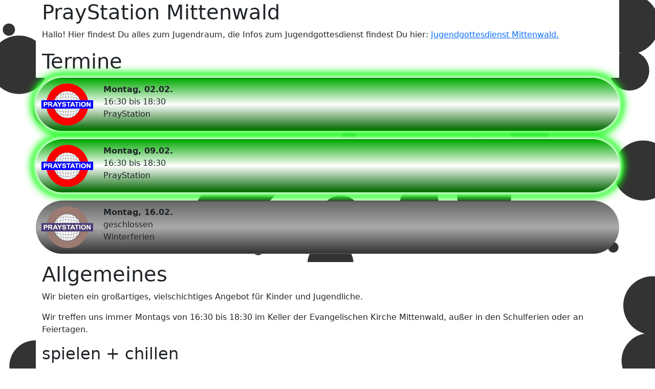

--- FILE ---
content_type: text/html; charset=UTF-8
request_url: https://pray-station.de/
body_size: 4378
content:
<!DOCTYPE html>
<html>
<head>
  <meta charset="UTF-8">
  <meta http-equiv="X-UA-Compatible" content="IE=edge">
  <meta name="viewport" content="width=device-width, initial-scale=1">
  <meta name="description" content="PrayStation Mittenwald">     
  <link rel="stylesheet" href="css/bootstrap.min.css">
  <link rel="stylesheet" href="praystation.css">
  <title>PrayStation Mittenwald</title>
</head>

<body>
<script src="kuhflecken.js"></script> <!-- JavaScript-Datei einbinden -->


<div class="container" >
	<div class="row">
		<div class="col-md-12">
			<h1>PrayStation Mittenwald</h1>
		</div>
	</div>
	
	<div class="row">
		<div class="col-md-12">
			<p>Hallo! Hier findest Du alles zum Jugendraum, die Infos zum Jugendgottesdienst findest Du hier: <a href="jugendgottesdienst/index.php">Jugendgottesdienst Mittenwald.</a></p>
		</div>
	</div>
	
	<div class="row">
		<div class="col-md-12">
			<h1>Termine</h1>
		</div>
		

<!--		2023<hr> -->
		

<div class="event col-sm-12 alert green glow">
	<div class="img-fluid event_icon">
		<img src="images/Logo_101x82.png">
	</div>
	<div class="event_text">
		<span class="event_day">Montag, 02.02.</span><br>16:30 bis 18:30<br>PrayStation
	</div>
</div>
<div class="event col-sm-12 alert green glow">
	<div class="img-fluid event_icon">
		<img src="images/Logo_101x82.png">
	</div>
	<div class="event_text">
		<span class="event_day">Montag, 09.02.</span><br>16:30 bis 18:30<br>PrayStation
	</div>
</div>
<div class="event col-sm-12 alert red">
	<div class="img-fluid event_icon">
		<img src="images/Logo_101x82_ausgegraut.png">
	</div>
	<div class="event_text">
		<span class="event_day">Montag, 16.02.</span><br>geschlossen<br>Winterferien
	</div>
</div>
	</div>
	
	
	
	<div class="row">
		<div class="col-md-12">
			<h1>Allgemeines</h1>
			<p>Wir bieten ein großartiges, vielschichtiges Angebot für Kinder und Jugendliche.</p>
		</div>
	
		<div class="col-md-12">
			<p>Wir treffen uns immer Montags von 16:30 bis 18:30 im Keller der Evangelischen
			Kirche Mittenwald, außer in den Schulferien oder an Feiertagen.</p>
		</div>
	
		<div class="col-md-12">
			<h2>spielen + chillen</h2>
			<p>Wir haben einen großen Billard-Tisch, einen professionellen Turnier-Kicker, 
			eine Tischtennisplatte und eine PlayStation, zwei große 
			Couchen laden zum chillen ein.</p>
		</div>
	
		<div class="col-md-12">
			<h2>Party machen</h2>
			<p>Wir haben eine professionelle Licht- und Tonanlage mit Bluetooth, Spotify und
			Nebelmaschine..</p>
		</div>
	
		<div class="col-md-12">
			<h2>Gemeinschaft</h2>
			<p>Spaß haben, neue Leute kennenlernen, zusammenwachsen, über Gott & die Welt
			reden, Jugendgottesdienste feiern</p>
		</div>
	
		<div class="col-md-12">
			<h2>lernen</h2>
			<p>Außerdem kannst Du ganz nebenbei einen Programmierkurs besuchen und mitmachen,
			wenn wir die Light-Show für den nächsten Jugendgottesdienst programmieren.</p>
		</div>
	
		<div class="col-md-12">
			<h2>Warum?</h2>
			<p>Weil es für die Evangelische Kirchengemeinde in Mittenwald wichtig ist, auch
			Kirche für junge Menschen zu sein und einen Raum für Gemeinschaft, Spiel, Spaß,
			Gespräche, Lebens- und Glaubensthemen zu bieten. Dieser Raum steht allen Jugendlichen,
			egal welcher Konfession oder Religion, offen.</p>
			<p>
			Wir sind vernetzt mit der Evangelischen Jugend in Bayern und im Dekanat Weilheim
			<a href="www.jugendwerk-weilheim.de">www.jugendwerk-weilheim.de</a><br>
			<a href="www.ejb.de">www.ejb.de</a></p>
		</div>
	
		<div class="col-md-12">
			<h2>WhatsApp</h2>
			<p>Gerne können die Eltern in die WhatsApp-Gruppe kommen, dann erfahrt ihr am
			schnellsten die neuesten Infos!</p>
			<p>
				<a href="https://chat.whatsapp.com/Jb4QH7kNyYR9jJBXhMhLff">PrayStation@WhatsApp</a><br>
			</p>
		</div>
	
		<div class="col-md-12">
			<h2>Instagram</h2>
			<p>...und wir sind auch auf Insta!</p>
			<p>
				<a href="https://www.instagram.com/praystationmittenwald/">PrayStation@Instagram</a><br>
			</p>
		</div>
	</div>
	<hr>
	
	<footer class="footer">
		<a href="impressum.php">Impressum</a> <a href="datenschutz.php">Datenschutz</a>
	</footer>
</div>


<script src="js/bootstrap.bundle.min.js"></script>
</body>
</html>

--- FILE ---
content_type: text/css
request_url: https://pray-station.de/praystation.css
body_size: 674
content:
body {
	background-color: #FFFFFF; /* Hintergrundfarbe auf Weiß setzen */
}
		
canvas {
	position: fixed;
	top: 0;
	left: 0;
	z-index: -1;
}
		
.event {
	border-radius: 60px 60px 60px 60px;
	position: relative;
	padding: 10px;
}

.glow {
	box-shadow: 0 0 5px #fff, 0 0 10px #fff, 0 0 15px #fff, 0 0 12px #0f0, 0 0 15px #0f0, 0 0 18px #0f0, 0 0 21px #0f0, 0 0 23px #0f0, 0 0 25px #0f0;
}

.event_icon {
	top: 0px;
	left: -20px;	
	float: left;
}

.event_text {
	position: relative;
	left: 20px;	
}

.event_day {
	font-weight: bold;
	size: 30px;
}

.col-md-12 {
	background-color: #FFFFFF;
}

.green {
  background-image: linear-gradient(to bottom, #00aa00 0%, #ffffff 50%, #006600 100%);}

.red {
  background-image: linear-gradient(to bottom, #666666 0%, #aaaaaa 50%, #333333 100%);}

--- FILE ---
content_type: text/javascript
request_url: https://pray-station.de/kuhflecken.js
body_size: 713
content:
// Canvas-Element erstellen
var canvas = document.createElement('canvas');
canvas.width = window.innerWidth; // Breite des Canvas auf Fensterbreite setzen
canvas.height = window.innerHeight; // Höhe des Canvas auf Fensterhöhe setzen
document.body.appendChild(canvas);

// 2D-Kontext des Canvas abrufen
var context = canvas.getContext('2d');

// Anzahl der Kuhflecken festlegen
var numSpots = 50;

// Schleife, um zufällige Kuhflecken zu erstellen
for (var i = 0; i < numSpots; i++) {
    // Zufällige Position und Größe des Kuhflecks generieren
    var x = Math.random() * canvas.width;
    var y = Math.random() * canvas.height;
    var radius = Math.random() * 50 + 10;

    // Kuhfleck zeichnen
    context.fillStyle = '#333333'; // Farbe setzen
    context.beginPath();
    context.arc(x, y, radius, 0, 2 * Math.PI);
    context.fill();
}
